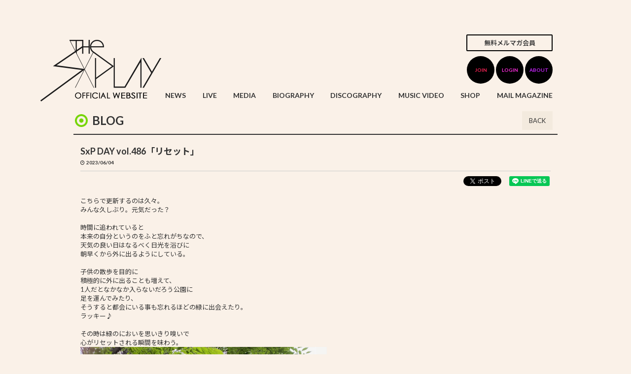

--- FILE ---
content_type: text/html; charset=utf-8
request_url: https://thesplay.jp/contents/646027
body_size: 5336
content:
<!DOCTYPE html>
<html class="ja">
	<head>
		<meta charset="utf-8">
		<title>SxP DAY vol.486「リセット」 | THE SxPLAY official website</title>
		<meta name="pinterest" content="nopin" description="申し訳ございません。ピンを保存することはお断りしております。" />
		<meta name="description" content="THE SxPLAY(ザ・スプレイ)のオフィシャルホームページです。 2009年4月「菅原紗由理」として本格的に音楽活動をスタート。 2014年3月30日、アーティスト名を「THE SxPLAY」（読み：ザ・スプレイ）に改名し、インディーズから音楽活動をしています。">
		<meta name="keywords" content="THE SxPLAY,SxPLAY,ザ・スプレイ,スプレイ,菅原紗由理,Sugawara Sayuri">
		<meta name="viewport" content="width=device-width, initial-scale=1.0, minimum-scale=1.0, maximum-scale=1.0, user-scalable=no">
		<meta http-equiv="cleartype" content="on">
		<meta content="authenticity_token" name="csrf-param" />
<meta content="w3QJjX8UaqTs2sagg4iQVDLbDVQW9JD9iGDlBp3t9vo=" name="csrf-token" />
		<link href="/assets/thesplay/favicon-9f0020d56450f0cf80376cd4046683c6.png" rel="shortcut icon" type="image/vnd.microsoft.icon" />
		<link href="/assets/thesplay/application-72a76ca371c9e33e99d2c0d876dda20e.css" media="all" rel="stylesheet" type="text/css" />
		
		<meta property="og:site_name" content="THE SxPLAY official website">
<meta property="og:locale" content="ja_JP">
<meta name="twitter:card" content="summary_large_image">
<meta name="twitter:domain" content="thesplay.jp">
	<meta property="og:type" content="article">
	<meta property="og:url" content="https://thesplay.jp/contents/646027">
	<meta name="twitter:url" content="https://thesplay.jp/contents/646027">
		<meta property="og:title" content="SxP DAY vol.486「リセット」">
		<meta name="twitter:title" content="SxP DAY vol.486「リセット」">
			<meta property="og:description" content="こちらで更新するのは久々。みんな久しぶり。元気だった？時間に追われていると本来の自分というのをふと忘れがちなので、天気の良い日はなるべく日光を浴びに朝早くから外に出るようにしている。子供の散歩を目的に積極的に外に出ることも増えて、1人だとなかなか入らないだろう公園に足を運ん...">
			<meta name="twitter:description" content="こちらで更新するのは久々。みんな久しぶり。元気だった？時間に追われていると本来の自分というのをふと忘れがちなので、天気の良い日はなるべく日光を浴びに朝早くから外に出るようにしている。子供の散歩を目的に積極的に外に出ることも増えて、1人だとなかなか入らないだろう公園に足を運ん...">
				<meta property="og:image" content="https://thesplay.jp/s3/skiyaki/uploads/ckeditor/pictures/519070/content_IMG_2180.jpg">
				<meta name="twitter:image" content="https://thesplay.jp/s3/skiyaki/uploads/ckeditor/pictures/519070/content_IMG_2180.jpg">


		<meta property="og:image" content="https://thesplay.jp/assets/thesplay/ogp.png">
		<meta property="fb:app_id" content="318712668551113">
		<link rel="apple-touch-icon-precomposed" href="https://thesplay.jp/assets/thesplay/apple-touch-icon.png" type="image/png" />
		<link rel="apple-touch-icon" href="https://thesplay.jp/assets/thesplay/apple-touch-icon.png" />
		
		<!--[if lt IE 9]>
			<script src="/assets/app/application_for_ie-8f64c326c2102805cc56a27fc0d4081e.js" type="text/javascript"></script>
		<![endif]-->
	</head>
	<body id="contents" class="show ">
			<script src="https://www.google.com/recaptcha/api.js" type="text/javascript"></script>

		<header id="header" class="header">
			<div class="container">
				<div class="site-logo">
					<h1><a href="/"><img alt="THE SxPLAY official website" src="/assets/thesplay/logo-1722aaa71aec06f6f9a8fdb1871cb6c1.png" /></a></h1>
				</div>
				<div class="header-menu-wrapp">
					<div class="header-menu text-right">
						<div class="hidden-xs">
							<div class="auth-menu">
									<a href="/dashboard/mail_magazine_subscriptions/edit" class="btn btn-default header-menu-btn">無料メルマガ会員</a>
	<ul class="list-unstyled flex flex-wrap justify-end ">
		<li><a href="/signup"><span>JOIN</span></a></li>
		<li><a href="/signin"><span>LOGIN</span></a></li>
		<li><a href="/contents/membership"><span>ABOUT</span></a></li>
	</ul>
</div>
						</div>
						<div class="visible-xs modal-nav-open">
							<i class="fa fa-bars" aria-hidden="true"></i>
							<span>MENU</span>
						</div>
					</div>
					<nav id="nav" class="global-nav hidden-xs text-right">
						<ul class="list-unstyled flex flex-wrap justify-between">
							<li><a href="/contents/news"><span>NEWS</span></a></li>
<li><a href="/contents/live"><span>LIVE</span></a></li>
<li><a href="/contents/media"><span>MEDIA</span></a></li>
<li><a href="/profiles"><span>BIOGRAPHY</span></a></li>
<li><a href="/discography"><span>DISCOGRAPHY</span></a></li>
<li><a href="/movies/categories/music_video"><span>MUSIC VIDEO</span></a></li>
<li><a href="http://nsvstore.com/" target="_blank"><span>SHOP</span></a></li>
<li><a href="/signup"><span>MAIL MAGAZINE</span></a></li>
						</ul>
					</nav>
				</div>
			</div>
		</header>

		<nav id="modal-nav">
	<div id="modal-nav-close" class="btn-wrapp">
		<i class="glyphicon glyphicon-remove" aria-hidden="true"></i>
	</div>
	<div class="modal-nav-wrapp">
		<div class="official-menu visible-xs">
			<ul class="list-unstyled modal-nav-list">
				<li><a href="/contents/news"><span>NEWS</span></a></li>
<li><a href="/contents/live"><span>LIVE</span></a></li>
<li><a href="/contents/media"><span>MEDIA</span></a></li>
<li><a href="/profiles"><span>BIOGRAPHY</span></a></li>
<li><a href="/discography"><span>DISCOGRAPHY</span></a></li>
<li><a href="/movies/categories/music_video"><span>MUSIC VIDEO</span></a></li>
<li><a href="http://nsvstore.com/" target="_blank"><span>SHOP</span></a></li>
<li><a href="/signup"><span>MAIL MAGAZINE</span></a></li>
			</ul>
		</div>
		<div class="fc-menu-wrapp">
			<div class="fc-signboard text-center">
				<img alt="THE SxPLAY official website" class="img-responsive" src="/assets/thesplay/logo_fc_reversal-0e8ff18b2c7664d02cfc1274abcc97f8.png" />
				<div class="auth-menu">
									<a href="/dashboard/mail_magazine_subscriptions/edit" class="btn btn-default header-menu-btn">無料メルマガ会員</a>
	<ul class="list-unstyled flex flex-wrap justify-end ">
		<li><a href="/signup"><span>JOIN</span></a></li>
		<li><a href="/signin"><span>LOGIN</span></a></li>
		<li><a href="/contents/membership"><span>ABOUT</span></a></li>
	</ul>
</div>
			</div>
		</div>
	</div>
</nav>
<div id="overlay"></div>

		<main class="container">
			
<section class="details-wrapper blog">
	<div class="corner-title">
		<h2>
			BLOG
		</h2>
		<div class="historyback hidden-xs">
	<a href="#" onclick="history.back(); return false;">BACK</a>
</div>
	</div>
	<article class="details">
		<div class="title">
			<h3>SxP DAY vol.486「リセット」</h3>
		</div>
		<div class="meta">
				<time class="time" datetime="2023-06-04"><i class="fa fa-clock-o" aria-hidden="true"></i>2023/06/04</time>
			
		</div>
		<div class="list-share-btns-wrap ">
	<ul class="list-share-btns social-list list-unstyled justify-end">
		<li class="list-share-btns-item btn-twitter">
			<a href="//twitter.com/share?ref_src=twsrc%5Etfw" class="twitter-share-button" data-text="SxP DAY vol.486「リセット」" data-url="https://thesplay.jp/contents/646027" data-lang="ja" data-show-count="false">Tweet</a>
		</li>
			<li class="list-share-btns-item btn-facebook-share">
				<div class="fb-share-button" data-href="https%3A%2F%2Fthesplay.jp%2Fcontents%2F646027" data-layout="button" data-size="small"><a target="_blank" href="//www.facebook.com/sharer/sharer.php?u=https%3A%2F%2Fthesplay.jp%2Fcontents%2F646027&amp;src=sdkpreparse" class="fb-xfbml-parse-ignore">シェア</a></div>
			</li>
			<li class="list-share-btns-item btn-line">
				<div class="line-it-button" data-lang="ja" data-type="share-a" data-url="https://thesplay.jp/contents/646027" data-color="default" data-size="small" data-count="false" data-ver="3" style="display: none;"></div>
			</li>
	</ul>
</div>


		<div class="body"><div style="">こちらで更新するのは久々。<br />
みんな久しぶり。元気だった？<br />
<br />
時間に追われていると<br />
本来の自分というのをふと忘れがちなので、<br />
天気の良い日はなるべく日光を浴びに<br />
朝早くから外に出るようにしている。<br />
<br />
子供の散歩を目的に<br />
積極的に外に出ることも増えて、<br />
1人だとなかなか入らないだろう公園に<br />
足を運んでみたり、<br />
そうすると都会にいる事も忘れるほどの緑に出会えたり。<br />
ラッキー♪<br />
<br />
その時は緑のにおいを思いきり嗅いで<br />
心がリセットされる瞬間を味わう。<br />
<img alt="" src="/s3/skiyaki/uploads/ckeditor/pictures/519070/content_IMG_2180.jpg" style="width: 500px; height: 421px;" /><br />
<br />
ただ、息子が食べていたパンが原因で<br />
足元に鳩が5羽ほど群がってきて、<br />
急に怖くなり2人で固まっていたものの、<br />
これじゃあダメだと思い切って<br />
「ホー！」と身体を動かしたら<br />
息子が大爆笑したので、良しとする。<br />
<br />
そして、レモンチーズケーキと、コーヒーという組み合わせが<br />
胃も心も満たしてくれるのであった。。</div>

<div style=""><img alt="" src="/s3/skiyaki/uploads/ckeditor/pictures/519069/content_image1.jpeg" style="width: 500px; height: 508px;" /><br />
&nbsp;</div>

<div style="">&nbsp;</div>
</div>



		<div class="next-prev clearfix">
			<div class="btn-list text-center">
				<a href="/contents/blog" class="btn btn-default btn-sm">一覧へ戻る</a>
			</div>
				<div class="btn-prev pull-left">
					<a href="/contents/644059" class="btn btn-default btn-sm">前の記事へ</a>
				</div>
		</div>
	</article>
</section>

		</main>

		<footer id="footer" class="footer">

			<div class="google-translate">
				<div class="container text-right">
					<div id="google_translate_element"></div>
				</div>
			</div>

			<div class="text-center social-links">
				<ul class="list-inline">
					<li class="links-youtube">
						<a href="https://www.youtube.com/user/sugawarasayuri/featured" target="_blank"><i class="fa fa-youtube" aria-hidden="true"></i></a>
					</li>
					<li class="links-apple">
						<a href="https://itunes.apple.com/jp/artist/the-sxplay-%E3%82%B6-%E3%82%B9%E3%83%97%E3%83%AC%E3%82%A4/id932307447" target="_blank"><i class="fa fa-apple" aria-hidden="true"></i></a>
					</li>
					<li class="links-spotify">
						<a href="https://play.spotify.com/artist/3buTqojSELwUcO2apjmpVi?play=true&amp;utm_source=open.spotify.com&amp;utm_medium=open" target="_blank"><i class="fa fa-spotify" aria-hidden="true"></i></a>
					</li>
					<li class="links-recochoku">
						<a href="https://recochoku.jp/artist/2000307774/" target="_blank"><img alt="レコチョク" src="/assets/thesplay/icon_recochoku-29c1713fa8d0808f21ed2d89d3f28839.png" /></a>
					</li>
					<li class="links-facebook">
						<a href="https://www.facebook.com/thesplay" target="_blank"><i class="fa fa-facebook" aria-hidden="true"></i></a>
					</li>
					<li class="links-line">
						<a href="http://line.naver.jp/ti/p/hQmyY4NlkU" target="_blank"><img alt="LINE" src="/assets/thesplay/icon_line-b6ccd12f924cfcb4a3c2789917fd6c34.png" /></a>
					</li>
					<li class="links-twitter">
						<a href="https://mobile.twitter.com/THE_SPLAY" target="_blank"><i class="fa fa-twitter" aria-hidden="true"></i></a>
					</li>
					<li class="links-instagram">
						<a href="https://www.instagram.com/thesplay/" target="_blank"><i class="fa fa-instagram" aria-hidden="true"></i></a>
					</li>
					<li class="links-weibo">
						<a href="http://weibo.com/thesplay?refer_flag=1001030102_&amp;is_hot=1" target="_blank"><i class="fa fa-weibo" aria-hidden="true"></i></a>
					</li>
				</ul>
			</div>

			<div class="footer-menu">
				<div class="footer-menu-title visible-xs">
					<h3>SUPPORT MENU</h3>
					<i class="fa fa-angle-down" aria-hidden="true"></i>
				</div>
				<div class="footer-menu-list">
					<ul class="list-unstyled flex flex-wrap justify-start">
						<li><a href="/contents/membership">当サイトについて</a></li>
						<li><a href="/about/account">アカウントについて</a></li>
						<li><a href="/about/terms">利用規約</a></li>
						<li><a href="/about/privacy">個人情報保護方針</a></li>
						<li><a href="/about/environment">推奨環境</a></li>
						<li><a href="/help">よくあるご質問</a></li>
					</ul>
				</div>
				<div class="container text-center footer-text">
					<p>掲載されているすべてのコンテンツ<br class="visible-xs">(記事、画像、音声データ、映像データ等)の無断転載を禁じます。</p>
					<p class="copyright">&copy; 2026 ENS ENTERTAINMENT Inc. powered by <a href="https://etb-rights.com/" target="_blank">ETB RIGHTS</a>, <a href="https://skiyaki.com" target="_blank">SKIYAKI.inc</a></p>
				</div>
			</div>
		</footer>


		<!-- site_code=thesplay -->
		<script src="/assets/thesplay/application-e10754f8af51a50c3334e22e0dbf9270.js" type="text/javascript"></script>
		<script src="https://ajaxzip3.github.io/ajaxzip3.js" charset="UTF-8"></script>
		<script async src="//platform.twitter.com/widgets.js" charset="utf-8"></script>
		
<div id="fb-root"></div>
<script async defer crossorigin="anonymous" src="//connect.facebook.net/ja_JP/sdk.js#xfbml=1&version=v24.0&appId=318712668551113"></script>

		<script type="text/javascript">
			function googleTranslateElementInit() {
				new google.translate.TranslateElement({pageLanguage: 'ja'}, 'google_translate_element');
			}
		</script>
		<script type="text/javascript" src="//translate.google.com/translate_a/element.js?cb=googleTranslateElementInit"></script>

		

		<script src="https://d.line-scdn.net/r/web/social-plugin/js/thirdparty/loader.min.js" async="async" defer="defer"></script>
	</body>
</html>